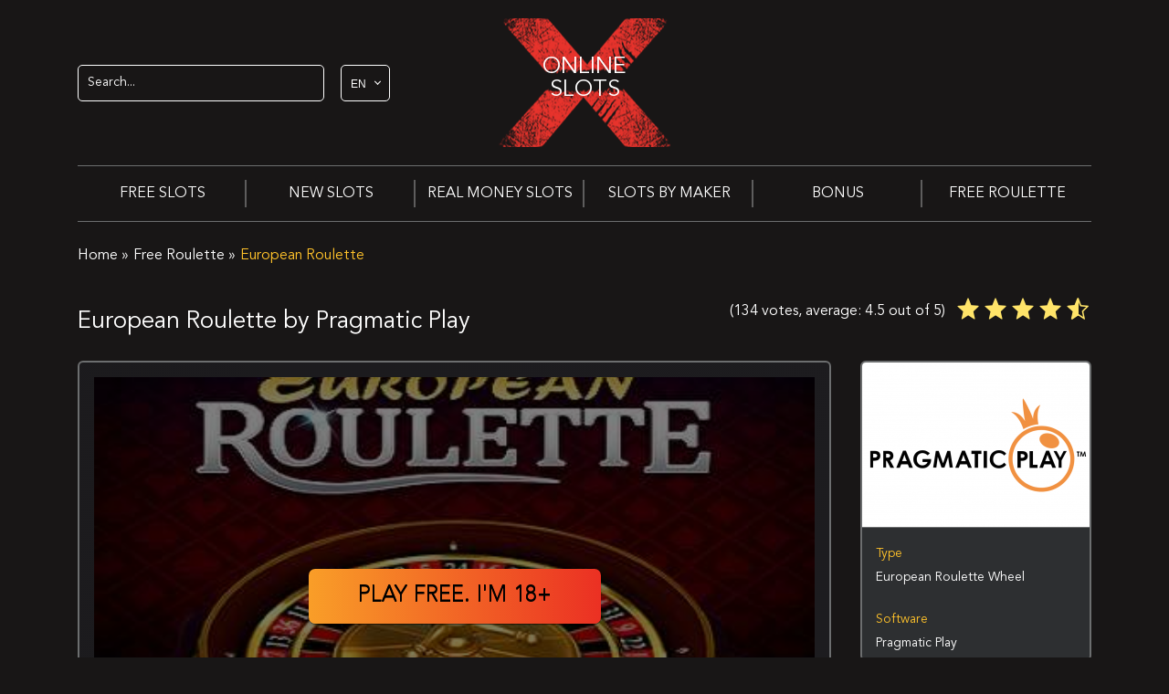

--- FILE ---
content_type: text/html; charset=UTF-8
request_url: https://onlineslotsx.com/ajax/?action=ajax_locate
body_size: -292
content:
{"country_code":"US","country_name":"UNITED STATES","ip":"3.17.165.240"}